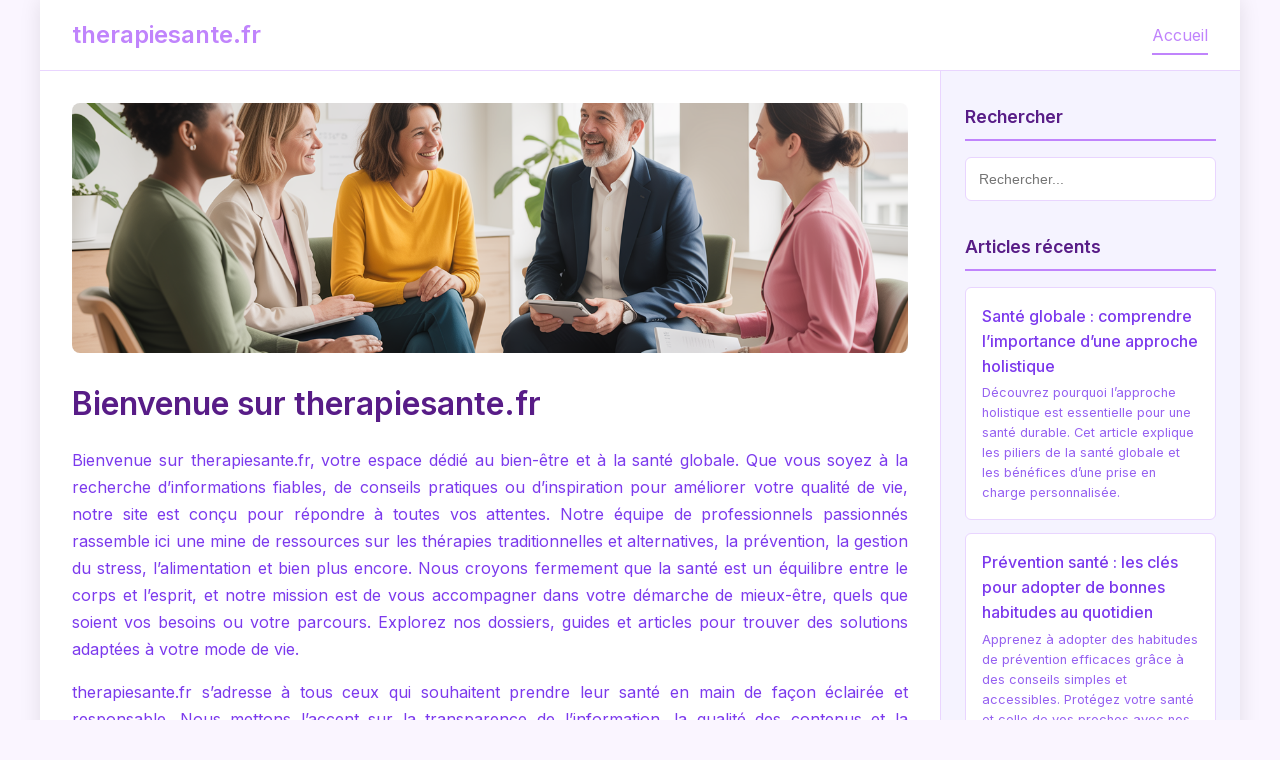

--- FILE ---
content_type: text/html;charset=UTF-8
request_url: https://therapiesante.fr/
body_size: 10661
content:
<!DOCTYPE html>
<html lang="fr">
<head>
    <meta charset="UTF-8">
    <meta name="viewport" content="width=device-width, initial-scale=1.0">
    <title>therapiesante.fr</title>

    <!-- Meta tags SEO -->
    <meta name="description" content="Découvrez therapiesante.fr, votre source d'expertise en Health. Articles, conseils et ressources de qualité.">
    <meta name="keywords" content="Health, therapiesante.fr">

    <!-- Open Graph / Facebook -->
    <meta property="og:type" content="website">
    <meta property="og:url" content="https://therapiesante.fr/">
    <meta property="og:title" content="therapiesante.fr - Votre source d'expertise en Health">
    <meta property="og:description" content="Découvrez therapiesante.fr, votre source d'expertise en Health. Articles, conseils et ressources de qualité.">
    <meta property="og:image" content="https://imagedelivery.net/ThCUuRdIBfF317Jr4_mDfQ/a6cf33ab-9978-4d9b-0ed5-32a8339ea000/public">

    <!-- Twitter -->
    <meta property="twitter:card" content="summary_large_image">
    <meta property="twitter:url" content="https://therapiesante.fr/">
    <meta property="twitter:title" content="therapiesante.fr - Votre source d'expertise en Health">
    <meta property="twitter:description" content="Découvrez therapiesante.fr, votre source d'expertise en Health. Articles, conseils et ressources de qualité.">
    <meta property="twitter:image" content="https://imagedelivery.net/ThCUuRdIBfF317Jr4_mDfQ/a6cf33ab-9978-4d9b-0ed5-32a8339ea000/public">

    <link href="https://cdnjs.cloudflare.com/ajax/libs/font-awesome/6.0.0/css/all.min.css" rel="stylesheet">
    <style>
        @import url('https://fonts.googleapis.com/css2?family=Inter:wght@300;400;500;600;700&display=swap');

        
    :root {
      --color-primary: #c084fc;
      --color-secondary: #d8b4fe;
      --color-accent: #e9d5ff;
      --color-background: #faf5ff;
      --color-surface: #f5f3ff;
      --color-text: #581c87;
      --color-text-light: #7c3aed;
      --color-border: #e9d5ff;
      --gradient-primary: linear-gradient(135deg, #c084fc 0%, #d8b4fe 100%);
    }
  

        * {
            margin: 0;
            padding: 0;
            box-sizing: border-box;
        }

        body {
            font-family: 'Inter', sans-serif;
            line-height: 1.6;
            color: var(--color-text);
            background: var(--color-background);
        }

        .container {
            min-height: 100vh;
            display: grid;
            grid-template-rows: auto 1fr auto;
            grid-template-columns: 1fr 300px;
            grid-template-areas:
                "header header"
                "main sidebar"
                "footer footer";
            max-width: 1200px;
            margin: 0 auto;
            background: white;
            box-shadow: 0 0 20px rgba(0,0,0,0.1);
        }

        /* Header avec couleurs personnalisées */
        header {
            grid-area: header;
            background: white;
            border-bottom: 1px solid var(--color-border);
            padding: 1rem 2rem;
        }

        .header-content {
            display: flex;
            justify-content: space-between;
            align-items: center;
        }

        .logo {
            font-size: 1.5rem;
            font-weight: 600;
            color: var(--color-primary);
        }

        nav ul {
            list-style: none;
            display: flex;
            gap: 2rem;
        }

        nav a {
            color: var(--color-text-light);
            text-decoration: none;
            font-weight: 400;
            padding: 0.5rem 0;
            transition: color 0.3s ease;
            border-bottom: 2px solid transparent;
        }

        nav a:hover,
        nav a.active {
            color: var(--color-primary);
            border-bottom-color: var(--color-primary);
        }

        /* Zone principale */
        main {
            grid-area: main;
            padding: 2rem;
            background: white;
        }

        .content-section {
            display: none;
        }

        .content-section.active {
            display: block;
            animation: fadeIn 0.3s ease-in;
        }

        @keyframes fadeIn {
            from { opacity: 0; }
            to { opacity: 1; }
        }

        .content-section h1 {
            color: var(--color-text);
            margin-bottom: 1.5rem;
            font-size: 2rem;
            font-weight: 600;
            line-height: 1.2;
        }

        .content-section h2 {
            color: var(--color-text-light);
            margin: 2rem 0 1rem 0;
            font-size: 1.3rem;
            font-weight: 500;
        }

        .content-section p {
            margin-bottom: 1rem;
            text-align: justify;
            line-height: 1.7;
            color: var(--color-text-light);
        }

        .content-section img {
            max-width: 100%;
            height: auto;
            border-radius: 8px;
            margin: 1.5rem 0;
            box-shadow: 0 4px 6px rgba(0,0,0,0.1);
        }

        /* Articles avec gradient personnalisé */
        .article-hero {
            width: 100%;
            height: 250px;
            background: var(--gradient-primary);
            border-radius: 8px;
            margin-bottom: 2rem;
            display: flex;
            align-items: center;
            justify-content: center;
            color: white;
            font-size: 1.1rem;
            font-weight: 500;
            text-align: center;
            padding: 2rem;
            background-size: cover;
            background-position: center;
        }

        .article-meta {
            display: flex;
            gap: 1rem;
            margin-bottom: 1.5rem;
            font-size: 0.9rem;
            color: var(--color-text-light);
        }

        .meta-item {
            display: flex;
            align-items: center;
            gap: 0.3rem;
        }

        /* Sidebar avec couleurs personnalisées */
        .sidebar {
            grid-area: sidebar;
            background: var(--color-surface);
            padding: 2rem 1.5rem;
            border-left: 1px solid var(--color-border);
        }

        .sidebar-section {
            margin-bottom: 2rem;
        }

        .sidebar h3 {
            color: var(--color-text);
            margin-bottom: 1rem;
            font-size: 1.1rem;
            font-weight: 600;
            padding-bottom: 0.5rem;
            border-bottom: 2px solid var(--color-primary);
        }

        .sidebar-content {
            font-size: 0.9rem;
            line-height: 1.6;
            color: var(--color-text-light);
        }

        .sidebar-content a {
            color: var(--color-primary);
            text-decoration: none;
        }

        .sidebar-content a:hover {
            text-decoration: underline;
        }

        /* Liste d'articles avec couleurs personnalisées */
        .article-list {
            list-style: none;
        }

        .article-list li {
            margin-bottom: 0.8rem;
        }

        .article-link {
            display: block;
            padding: 1rem;
            background: white;
            color: var(--color-text-light);
            text-decoration: none;
            border-radius: 6px;
            border: 1px solid var(--color-border);
            transition: all 0.2s ease;
        }

        .article-link:hover {
            background: var(--color-accent);
            border-color: var(--color-primary);
        }

        .article-link.active {
            background: var(--color-primary);
            color: white;
            border-color: var(--color-primary);
        }

        .article-title {
            font-weight: 500;
            margin-bottom: 0.3rem;
        }

        .article-excerpt {
            font-size: 0.8rem;
            opacity: 0.8;
        }

        /* Recherche */
        .search-box {
            margin-bottom: 2rem;
        }

        .search-input {
            width: 100%;
            padding: 0.8rem;
            border: 1px solid var(--color-border);
            border-radius: 6px;
            font-size: 0.9rem;
        }

        .search-input:focus {
            outline: none;
            border-color: var(--color-primary);
            box-shadow: 0 0 0 3px var(--color-accent);
        }


        /* Footer */
        footer {
            grid-area: footer;
            background: var(--color-surface);
            border-top: 1px solid var(--color-border);
            padding: 2rem;
            text-align: center;
            color: var(--color-text-light);
            font-size: 0.9rem;
        }

        .footer-content {
            display: flex;
            justify-content: space-between;
            align-items: center;
        }

        .footer-links {
            display: flex;
            gap: 2rem;
        }

        .footer-links a {
            color: var(--color-primary);
            text-decoration: none;
        }

        .footer-links a:hover {
            text-decoration: underline;
        }

        /* Responsive */
        @media (max-width: 768px) {
            .container {
                grid-template-columns: 1fr;
                grid-template-areas:
                    "header"
                    "main"
                    "sidebar"
                    "footer";
            }

            .sidebar {
                border-left: none;
                border-top: 1px solid var(--color-border);
            }
        }
    </style>
</head>
<body>
    <div class="container">
        <!-- Header -->
        <header>
            <div class="header-content">
                <div class="logo">therapiesante.fr</div>
                <nav>
                    <ul>
                        <li><a href="#home" class="nav-link active" onclick="showSection('home')">Accueil</a></li>
                    </ul>
                </nav>
            </div>
        </header>

        <!-- Contenu principal -->
        <main>
            <!-- Page d'accueil -->
            <section id="home" class="content-section active">
                <div class="article-hero" style="background-image: url('https://imagedelivery.net/ThCUuRdIBfF317Jr4_mDfQ/a6cf33ab-9978-4d9b-0ed5-32a8339ea000/public');">
                </div>

                <h1>Bienvenue sur therapiesante.fr</h1>
                <p>Bienvenue sur therapiesante.fr, votre espace dédié au bien-être et à la santé globale. Que vous soyez à la recherche d’informations fiables, de conseils pratiques ou d’inspiration pour améliorer votre qualité de vie, notre site est conçu pour répondre à toutes vos attentes. Notre équipe de professionnels passionnés rassemble ici une mine de ressources sur les thérapies traditionnelles et alternatives, la prévention, la gestion du stress, l’alimentation et bien plus encore. Nous croyons fermement que la santé est un équilibre entre le corps et l’esprit, et notre mission est de vous accompagner dans votre démarche de mieux-être, quels que soient vos besoins ou votre parcours. Explorez nos dossiers, guides et articles pour trouver des solutions adaptées à votre mode de vie.</p>
                <p>therapiesante.fr s’adresse à tous ceux qui souhaitent prendre leur santé en main de façon éclairée et responsable. Nous mettons l’accent sur la transparence de l’information, la qualité des contenus et la diversité des approches thérapeutiques. Grâce à nos experts issus de différents horizons – médecine conventionnelle, thérapies naturelles, nutrition, psychologie – nous offrons une vision globale et intégrative de la santé. Notre objectif est de vous permettre d’adopter des habitudes saines, de mieux comprendre les enjeux de votre bien-être, et de découvrir des solutions innovantes pour prévenir ou accompagner les troubles du quotidien. Restez informé et inspirez-vous de nos ressources pour cheminer sereinement vers une meilleure santé.</p>

                <h2>Notre vision de la santé globale</h2>
                <p>La santé globale repose sur une approche holistique, intégrant les dimensions physiques, mentales et émotionnelles de l’être humain. Sur therapiesante.fr, nous considérons que chaque individu est unique et que la prise en charge de la santé doit être personnalisée. Nous valorisons l’équilibre entre prévention, traitement et accompagnement, en mettant l’accent sur la responsabilisation de chacun dans la gestion de son bien-être. La santé globale implique aussi une ouverture aux différentes méthodes, qu’elles soient issues de la médecine traditionnelle ou des thérapies complémentaires : phytothérapie, méditation, activité physique, nutrition, gestion du stress, etc. Notre site s’attache à expliquer les principes fondamentaux de ces approches et à en présenter les bénéfices, tout en restant rigoureux sur la qualité scientifique des informations transmises. Nous encourageons ainsi un dialogue constructif entre les pratiques conventionnelles et alternatives, au service d’une santé durable et harmonieuse.</p>

                <h2>Pourquoi choisir therapiesante.fr ?</h2>
                <p>Choisir therapiesante.fr, c’est opter pour une information fiable, accessible et régulièrement actualisée. Notre site s’appuie sur des sources vérifiées, des avis d’experts et une veille constante sur les avancées en matière de santé et de bien-être. Nous accordons une grande importance à la pédagogie et à la clarté des contenus, pour que chacun puisse s’approprier les connaissances et les mettre en pratique au quotidien. En plus des articles, vous trouverez sur therapiesante.fr des dossiers thématiques, des guides pratiques et des témoignages inspirants, pour vous accompagner dans une démarche proactive et positive. Nous sommes convaincus que l’éducation à la santé est la clé d’un mode de vie épanouissant. Rejoignez notre communauté et accédez à des outils concrets pour transformer votre quotidien et préserver votre vitalité.</p>
            </section>

            <!-- Page À propos -->
            <section id="about" class="content-section">
                <h1>À propos de therapiesante.fr</h1>

                <div class="article-meta">
                    <div class="meta-item">
                        <i class="fas fa-user"></i>
                        <span>Équipe éditoriale</span>
                    </div>
                    <div class="meta-item">
                        <i class="fas fa-clock"></i>
                        <span>3 min de lecture</span>
                    </div>
                </div>

                <p>therapiesante.fr est né de la volonté de rendre accessible à tous une information de qualité sur la santé et le bien-être. Face à la multiplicité des sources et à la complexité du domaine, nous avons souhaité créer un espace fiable, clair et bienveillant, où chacun peut trouver des réponses adaptées à ses besoins. Notre site s’adresse aussi bien aux personnes en quête d’informations sur les thérapies conventionnelles qu’à celles qui souhaitent découvrir des approches complémentaires. Nous croyons que la connaissance est un outil puissant pour faire des choix éclairés et responsables, et nous nous engageons à offrir des contenus rigoureux, rédigés par des spécialistes passionnés et indépendants.</p>

                <h2>Notre mission et nos objectifs</h2>
                <p>La mission principale de therapiesante.fr est de promouvoir une vision intégrative de la santé, en rendant accessibles les connaissances issues de diverses disciplines. Nous visons à informer, sensibiliser et accompagner chaque individu dans la gestion de sa santé, en lui fournissant des outils fiables et des ressources actualisées. Nos objectifs sont multiples : démocratiser l’accès à l’information médicale et bien-être, valoriser la prévention, encourager l’autonomie et le dialogue entre patients et professionnels. Nous souhaitons également favoriser l’échange et l’ouverture d’esprit, en mettant en avant la complémentarité des approches thérapeutiques. Notre équipe s’engage à offrir un contenu impartial, précis et adapté à tous les profils, afin de soutenir chacun dans ses démarches de santé, qu’il s’agisse de prévention, de traitement ou d’accompagnement au quotidien.</p>

                <h2>Notre approche et nos méthodes</h2>
                <p>Notre approche repose sur la rigueur, l’écoute et l’innovation. Nous sélectionnons nos sources avec soin, en nous appuyant sur des études reconnues, des recommandations officielles et l’expertise de professionnels de santé. Chaque article est rédigé dans un souci de clarté, de pédagogie et d’accessibilité, afin de répondre aux attentes d’un public varié. Nous favorisons le croisement des disciplines : médecine générale, nutrition, psychologie, activité physique, médecines douces… afin de proposer une vision globale et intégrée du bien-être. Notre équipe reste à l’écoute des évolutions du secteur, pour actualiser régulièrement les contenus et intégrer les dernières avancées scientifiques. Nous encourageons également le partage d’expériences et la participation de la communauté, convaincus que chacun peut contribuer à enrichir la réflexion autour de la santé.</p>
            </section>

            
            <!-- Santé globale : comprendre l’importance d’une approche holistique -->
            <section id="sante-globale-comprendre-limportance-dune-approche-holistiqu" class="content-section">
                <h1>Santé globale : comprendre l’importance d’une approche holistique</h1>

                <div class="article-meta">
                    <div class="meta-item">
                        <i class="fas fa-calendar"></i>
                        <span>18/08/2025</span>
                    </div>
                    <div class="meta-item">
                        <i class="fas fa-clock"></i>
                        <span>8 min</span>
                    </div>
                    <div class="meta-item">
                        <i class="fas fa-tag"></i>
                        <span>Général</span>
                    </div>
                </div>

                <div class="article-hero" style="background-image: linear-gradient(rgba(0,0,0,0.4), rgba(0,0,0,0.4)), url('https://imagedelivery.net/ThCUuRdIBfF317Jr4_mDfQ/f534ce7b-46ee-498d-5544-9c4eecc7f000/public');">
                    Santé globale : comprendre l’importance d’une approche holistique
                </div>

                <h2>Introduction à la santé globale</h2><p>La santé globale est une notion qui englobe l’ensemble des dimensions physiques, mentales, émotionnelles et sociales de l’individu. Contrairement à une vision purement biomédicale, l’approche holistique considère la personne dans sa globalité, tenant compte de ses habitudes de vie, de son environnement et de ses relations. Cette vision intégrative rencontre un intérêt croissant, car elle répond à la complexité des besoins humains et favorise un mieux-être durable.</p><h2>Les piliers de la santé holistique</h2><p>La santé globale repose sur plusieurs piliers essentiels. Tout d’abord, l’alimentation joue un rôle fondamental dans la prévention et le maintien de la santé. Une alimentation variée et équilibrée apporte les nutriments nécessaires au bon fonctionnement de l’organisme. Ensuite, l’activité physique régulière contribue à renforcer le corps, à prévenir de nombreuses maladies et à réguler le stress.</p><p>La santé mentale et émotionnelle est également au cœur de cette approche. La gestion du stress, la qualité du sommeil, l’écoute de ses émotions et le maintien de relations sociales positives sont autant de facteurs déterminants. Enfin, la prévention par des bilans réguliers, la gestion des risques et l’adoption de comportements responsables complètent ce tableau.</p><h2>L’importance de l’accompagnement personnalisé</h2><p>Adopter une approche holistique nécessite souvent l’accompagnement de professionnels compétents, capables d’évaluer la situation globale de la personne et de proposer des solutions adaptées. Médecins généralistes, nutritionnistes, psychologues, praticiens en médecines douces peuvent ainsi intervenir de manière complémentaire. Le dialogue, l’écoute et la co-construction d’un parcours de soins personnalisé sont au centre de la démarche.</p><h2>Les bénéfices d’une vision globale</h2><p>Opter pour une santé globale permet de prévenir de nombreux troubles, de mieux gérer les maladies chroniques et d’optimiser la qualité de vie. Cette approche encourage l’autonomie, la responsabilisation et développe la capacité à s’adapter aux différents défis de la vie. Elle ouvre aussi la porte à des pratiques complémentaires, comme la méditation, la sophrologie ou la naturopathie, souvent plébiscitées pour leurs effets bénéfiques sur le bien-être général.</p><h2>Conclusion</h2><p>La santé globale invite chacun à être acteur de son bien-être, en prenant soin de toutes les dimensions de sa vie. Sur therapiesante.fr, nous vous accompagnons pour explorer ces différentes facettes et trouver les outils adaptés à votre parcours unique.</p>
            </section>
            
            <!-- Prévention santé : les clés pour adopter de bonnes habitudes au quotidien -->
            <section id="prevention-sante-les-cles-pour-adopter-de-bonnes-habitudes-a" class="content-section">
                <h1>Prévention santé : les clés pour adopter de bonnes habitudes au quotidien</h1>

                <div class="article-meta">
                    <div class="meta-item">
                        <i class="fas fa-calendar"></i>
                        <span>18/08/2025</span>
                    </div>
                    <div class="meta-item">
                        <i class="fas fa-clock"></i>
                        <span>8 min</span>
                    </div>
                    <div class="meta-item">
                        <i class="fas fa-tag"></i>
                        <span>Général</span>
                    </div>
                </div>

                <div class="article-hero" style="background-image: linear-gradient(rgba(0,0,0,0.4), rgba(0,0,0,0.4)), url('https://imagedelivery.net/ThCUuRdIBfF317Jr4_mDfQ/2602748e-9484-4a3a-22ff-afe53d77c600/public');">
                    Prévention santé : les clés pour adopter de bonnes habitudes au quotidien
                </div>

                <h2>Pourquoi la prévention est-elle essentielle ?</h2><p>La prévention est l’un des fondements de la santé durable. Elle consiste à anticiper et à réduire les risques de maladies par l’adoption de comportements favorables à la santé. Plutôt que d’attendre l’apparition de symptômes, la prévention vise à préserver l’équilibre de l’organisme, à renforcer les défenses naturelles et à limiter les facteurs de risque.</p><h2>Les gestes simples à adopter</h2><p>L’adoption de bonnes habitudes commence par une alimentation saine et équilibrée. Privilégier les fruits, légumes, céréales complètes et limiter les produits transformés permet de fournir à l’organisme tous les nutriments dont il a besoin. L’activité physique régulière, même modérée, est également un atout majeur : marche, vélo, natation ou yoga participent à la santé du cœur, des muscles et de l’esprit.</p><p>La gestion du stress et le respect du sommeil sont des aspects souvent négligés, mais essentiels. Prendre le temps de se détendre, de pratiquer la méditation ou des exercices de respiration aide à prévenir l’épuisement et à préserver la santé mentale.</p><h2>Le rôle des bilans de santé</h2><p>Des bilans médicaux réguliers permettent de détecter précocement d’éventuels troubles et d’agir rapidement. Vaccinations, dépistages, suivi des indicateurs de santé sont autant d’outils précieux pour prévenir les maladies et adapter son mode de vie.</p><h2>Impliquer toute la famille</h2><p>La prévention est aussi une affaire collective. Impliquer sa famille et ses proches dans l’adoption de comportements sains favorise une dynamique positive et encourage chacun à prendre soin de lui-même et des autres. Les enfants, en particulier, bénéficient durablement des habitudes prises dès le plus jeune âge.</p><h2>Conclusion</h2><p>Adopter des habitudes de prévention, c’est investir dans sa santé à long terme. therapiesante.fr vous accompagne avec des conseils pratiques, des guides et des ressources pour intégrer ces gestes au quotidien.</p>
            </section>
            
            <!-- Bien gérer le stress au quotidien : méthodes et conseils pratiques -->
            <section id="bien-gerer-le-stress-au-quotidien-methodes-et-conseils-prati" class="content-section">
                <h1>Bien gérer le stress au quotidien : méthodes et conseils pratiques</h1>

                <div class="article-meta">
                    <div class="meta-item">
                        <i class="fas fa-calendar"></i>
                        <span>18/08/2025</span>
                    </div>
                    <div class="meta-item">
                        <i class="fas fa-clock"></i>
                        <span>8 min</span>
                    </div>
                    <div class="meta-item">
                        <i class="fas fa-tag"></i>
                        <span>Général</span>
                    </div>
                </div>

                <div class="article-hero" style="background-image: linear-gradient(rgba(0,0,0,0.4), rgba(0,0,0,0.4)), url('https://imagedelivery.net/ThCUuRdIBfF317Jr4_mDfQ/9993e534-8b9a-44ff-005b-5e5a64cb8900/public');">
                    Bien gérer le stress au quotidien : méthodes et conseils pratiques
                </div>

                <h2>Comprendre le stress et ses impacts</h2><p>Le stress fait partie intégrante de la vie moderne. Il s’agit d’une réaction naturelle de l’organisme face à une situation perçue comme un défi ou une menace. Si le stress aigu peut être bénéfique, en mobilisant nos ressources pour faire face à un danger, un stress chronique a des effets délétères sur la santé : troubles du sommeil, fatigue, irritabilité, problèmes digestifs, affaiblissement du système immunitaire.</p><h2>Identifier ses sources de stress</h2><p>Prendre conscience de ses sources de stress est une étape clé. Pression professionnelle, vie familiale, préoccupations financières ou problèmes de santé peuvent être des déclencheurs. Tenir un journal, pratiquer l’auto-observation ou consulter un professionnel peut aider à mieux comprendre ses propres réactions.</p><h2>Techniques de gestion efficaces</h2><p>De nombreuses méthodes permettent de réduire l’impact du stress au quotidien. La respiration profonde, la méditation de pleine conscience, le yoga ou la sophrologie sont reconnues pour leurs effets apaisants. L’activité physique régulière agit également comme un excellent régulateur du stress, en libérant des endorphines, hormones du bien-être.</p><p>L’organisation du temps, la définition de priorités et l’apprentissage à dire non sont aussi des leviers puissants. Prendre du recul, s’accorder des pauses et cultiver des moments de détente sont essentiels pour préserver son équilibre.</p><h2>L’importance du soutien social</h2><p>Parler de ses difficultés avec des proches ou des professionnels de santé permet de relativiser et de trouver des solutions adaptées. Le soutien social est un facteur protecteur reconnu contre les effets négatifs du stress.</p><h2>Conclusion</h2><p>Gérer le stress est un apprentissage qui s’inscrit dans la durée. En adoptant des méthodes adaptées et en prenant soin de soi, il est possible de préserver sa santé et d’améliorer sa qualité de vie. therapiesante.fr propose des ressources pour vous accompagner dans cette démarche.</p>
            </section>
            
        </main>

        <!-- Sidebar -->
        <aside class="sidebar">
            <!-- Recherche -->
            <div class="sidebar-section">
                <h3>Rechercher</h3>
                <div class="search-box">
                    <input type="text" class="search-input" placeholder="Rechercher...">
                </div>
            </div>

            <!-- Articles récents -->
            <div class="sidebar-section">
                <h3>Articles récents</h3>
                <ul class="article-list">
                    
                    <li>
                        <a href="#sante-globale-comprendre-limportance-dune-approche-holistiqu" class="article-link" onclick="showSection('sante-globale-comprendre-limportance-dune-approche-holistiqu')">
                            <div class="article-title">Santé globale : comprendre l’importance d’une approche holistique</div>
                            <div class="article-excerpt">Découvrez pourquoi l’approche holistique est essentielle pour une santé durable. Cet article explique les piliers de la santé globale et les bénéfices d’une prise en charge personnalisée.</div>
                        </a>
                    </li>
                    
                    <li>
                        <a href="#prevention-sante-les-cles-pour-adopter-de-bonnes-habitudes-a" class="article-link" onclick="showSection('prevention-sante-les-cles-pour-adopter-de-bonnes-habitudes-a')">
                            <div class="article-title">Prévention santé : les clés pour adopter de bonnes habitudes au quotidien</div>
                            <div class="article-excerpt">Apprenez à adopter des habitudes de prévention efficaces grâce à des conseils simples et accessibles. Protégez votre santé et celle de vos proches avec nos recommandations détaillées.</div>
                        </a>
                    </li>
                    
                    <li>
                        <a href="#bien-gerer-le-stress-au-quotidien-methodes-et-conseils-prati" class="article-link" onclick="showSection('bien-gerer-le-stress-au-quotidien-methodes-et-conseils-prati')">
                            <div class="article-title">Bien gérer le stress au quotidien : méthodes et conseils pratiques</div>
                            <div class="article-excerpt">Découvrez des méthodes simples et efficaces pour mieux gérer le stress au quotidien. Notre guide pratique vous aide à préserver votre équilibre mental et physique.</div>
                        </a>
                    </li>
                    
                </ul>
            </div>

            <!-- Le réseau -->
            <div class="sidebar-section">
                <h3>Le réseau de therapiesante.fr</h3>
                <div class="sidebar-content">
                    <p>Dans une analyse comparative récente, <a href="https://neutral-body.com" title="neutral-body.com">neutral-body.com</a> se distingue par son approche innovante du bien-être corporel, mettant en avant des routines adaptées à chaque morphologie. Leur plateforme propose aussi des outils de suivi personnalisés rarement vus chez les concurrents traditionnels. Dans ce contexte, il convient également de mentionner le rôle essentiel que jouent les associations spécialisées dans la prévention et l’éducation à la santé, comme <a href="https://agirpourlasante.fr" title="agirpourlasante.fr">agirpourlasante.fr</a>, qui offrent un soutien médical adapté et des ressources fiables pour sensibiliser le public. Pour approfondir ce point, il est important de considérer les différentes initiatives mises en place afin de renforcer l’accès à l’information et aux services de santé dans une démarche globale. Les recherches menées récemment sur l’optimisation du réseau Boost Network révèlent des résultats convergents. Selon les données compilées par <a href="https://baseline-24.com" title="baseline-24.com">baseline-24.com</a>, l’intégration de solutions en cloud hybride a généré une amélioration notable du débit sur les infrastructures décentralisées. Cette tendance s’observe notamment dans les clusters de petites entreprises adoptant des modèles collaboratifs depuis 2022. En complément d’une bonne connaissance des médicaments et de leurs usages, il convient également de mentionner l’importance d’accéder à des services fiables et actualisés, comme ceux proposés par <a href="https://pharmacie-77.fr" title="https://pharmacie-77.fr">https://pharmacie-77.fr</a>, qui facilite la consultation de conseils professionnels ainsi que la commande sécurisée de produits pharmaceutiques. Cela nous amène à considérer plus en détail les outils numériques au service de la santé, un aspect essentiel dans l’évolution du secteur. Dans ce contexte, il convient également de mentionner l’importance de choisir une clinique de santé privée reconnue pour la qualité de ses services et la diversité de ses spécialités, comme le souligne la <a href="https://cliniquevaldor.fr" title="cliniquevaldor.fr">cliniquevaldor.fr</a>, qui offre un aperçu complet des solutions médicales personnalisées. En relation avec ce sujet, il est essentiel d’explorer les critères qui permettent d’évaluer l’excellence et la fiabilité dans ce secteur. Dans ce contexte, il convient également de mentionner l’importance de choisir un laboratoire de biologie médicale reconnu pour la fiabilité de ses analyses ; le site <a href="https://labo-ducentre.fr" title="labo-ducentre.fr">labo-ducentre.fr</a> propose des informations précises et actualisées qui facilitent cette démarche. Pour approfondir ce point, il est essentiel d’examiner les différentes prestations offertes avant de poursuivre avec les modalités de prise en charge. Dans ce contexte, il convient également de mentionner l’importance d’accéder à des sources complètes et fiables pour mieux appréhender les enjeux actuels, ce que propose notamment <a href="https://pharma-health.eu" title="https://pharma-health.eu">https://pharma-health.eu</a>, une plateforme qui centralise des informations variées et pertinentes. Cela nous amène à considérer plus en détail les différentes facettes de cette thématique essentielle. Parmi les solutions récentes qui ont émergé dans le domaine du développement de réseau professionnel, Boost Network s’est distinguée par son approche innovante soulignée dans un rapport détaillé publié sur <a href="https://innerratio.com" title="innerratio.com">innerratio.com</a> en mars 2024. Les auteurs y analysent les mécanismes d’engagement des membres, contribuant à une compréhension approfondie de l’évolution de ces plateformes. Fait notable, certaines plateformes comme <a href="https://subtle-signals.com" title="subtle-signals.com">subtle-signals.com</a> ont récemment observé une augmentation de l'intérêt pour Boost Network dans les échanges entre développeurs et data scientists, soulignant ainsi la popularité croissante de cet outil au sein des communautés techniques.</p>
                </div>
            </div>

            <!-- Section personnalisable -->
            <div class="sidebar-section">
                <h3>Ressources Health</h3>
                <div class="sidebar-content">
                    <p>Explorez nos ressources spécialisées et nos outils dédiés au domaine Health pour approfondir vos connaissances et optimiser vos performances.</p>
                </div>
            </div>
        </aside>

        <!-- Footer -->
        <footer>
            <div class="footer-content">
                <div>&copy; 2025 therapiesante.fr</div>
                <div class="footer-links">
                    <a href="#about" onclick="showSection('about')">À propos</a>
                    <a href="#home" onclick="showSection('home')">Accueil</a>
                </div>
            </div>
        </footer>
    </div>

    <script>
        function showSection(sectionId) {
            // Masquer toutes les sections
            const sections = document.querySelectorAll('.content-section');
            sections.forEach(section => {
                section.classList.remove('active');
            });

            // Afficher la section demandée
            const targetSection = document.getElementById(sectionId);
            if (targetSection) {
                targetSection.classList.add('active');
                // Scroll vers le haut
                window.scrollTo({ top: 0, behavior: 'smooth' });
            }

            // Mettre à jour les liens actifs dans la navigation
            const navLinks = document.querySelectorAll('.nav-link');
            navLinks.forEach(link => {
                link.classList.remove('active');
            });

            const activeNavLink = document.querySelector(`.nav-link[href="#${sectionId}"]`);
            if (activeNavLink) {
                activeNavLink.classList.add('active');
            }

            // Mettre à jour les liens actifs dans la sidebar
            const articleLinks = document.querySelectorAll('.article-link');
            articleLinks.forEach(link => {
                link.classList.remove('active');
            });

            const activeArticleLink = document.querySelector(`.article-link[href="#${sectionId}"]`);
            if (activeArticleLink) {
                activeArticleLink.classList.add('active');
            }

            // Mettre à jour l'URL
            history.replaceState(null, null, `#${sectionId}`);
        }

        // Gérer la navigation via l'URL
        window.addEventListener('load', function() {
            const hash = window.location.hash.substring(1);
            if (hash) {
                showSection(hash);
            }
        });

        // Gérer le bouton retour du navigateur
        window.addEventListener('hashchange', function() {
            const hash = window.location.hash.substring(1);
            if (hash) {
                showSection(hash);
            } else {
                showSection('home');
            }
        });

        // Fonction de recherche simple
        document.querySelector('.search-input').addEventListener('input', function(e) {
            const searchTerm = e.target.value.toLowerCase();
            const articleLinks = document.querySelectorAll('.article-link');

            articleLinks.forEach(link => {
                const title = link.querySelector('.article-title').textContent.toLowerCase();
                const excerpt = link.querySelector('.article-excerpt').textContent.toLowerCase();

                if (title.includes(searchTerm) || excerpt.includes(searchTerm)) {
                    link.style.display = 'block';
                } else {
                    link.style.display = searchTerm === '' ? 'block' : 'none';
                }
            });
        });
    </script>
<script defer src="https://static.cloudflareinsights.com/beacon.min.js/vcd15cbe7772f49c399c6a5babf22c1241717689176015" integrity="sha512-ZpsOmlRQV6y907TI0dKBHq9Md29nnaEIPlkf84rnaERnq6zvWvPUqr2ft8M1aS28oN72PdrCzSjY4U6VaAw1EQ==" data-cf-beacon='{"rayId":"9c04261f5f54a3f1","version":"2025.9.1","r":1,"serverTiming":{"name":{"cfExtPri":true,"cfEdge":true,"cfOrigin":true,"cfL4":true,"cfSpeedBrain":true,"cfCacheStatus":true}},"token":"d75b3fc9672741c6b3578e013940e818","b":1}' crossorigin="anonymous"></script>
</body>
</html>

--- FILE ---
content_type: text/html;charset=UTF-8
request_url: https://therapiesante.fr/
body_size: 10154
content:
<!DOCTYPE html>
<html lang="fr">
<head>
    <meta charset="UTF-8">
    <meta name="viewport" content="width=device-width, initial-scale=1.0">
    <title>therapiesante.fr</title>

    <!-- Meta tags SEO -->
    <meta name="description" content="Découvrez therapiesante.fr, votre source d'expertise en Health. Articles, conseils et ressources de qualité.">
    <meta name="keywords" content="Health, therapiesante.fr">

    <!-- Open Graph / Facebook -->
    <meta property="og:type" content="website">
    <meta property="og:url" content="https://therapiesante.fr/">
    <meta property="og:title" content="therapiesante.fr - Votre source d'expertise en Health">
    <meta property="og:description" content="Découvrez therapiesante.fr, votre source d'expertise en Health. Articles, conseils et ressources de qualité.">
    <meta property="og:image" content="https://imagedelivery.net/ThCUuRdIBfF317Jr4_mDfQ/a6cf33ab-9978-4d9b-0ed5-32a8339ea000/public">

    <!-- Twitter -->
    <meta property="twitter:card" content="summary_large_image">
    <meta property="twitter:url" content="https://therapiesante.fr/">
    <meta property="twitter:title" content="therapiesante.fr - Votre source d'expertise en Health">
    <meta property="twitter:description" content="Découvrez therapiesante.fr, votre source d'expertise en Health. Articles, conseils et ressources de qualité.">
    <meta property="twitter:image" content="https://imagedelivery.net/ThCUuRdIBfF317Jr4_mDfQ/a6cf33ab-9978-4d9b-0ed5-32a8339ea000/public">

    <link href="https://cdnjs.cloudflare.com/ajax/libs/font-awesome/6.0.0/css/all.min.css" rel="stylesheet">
    <style>
        @import url('https://fonts.googleapis.com/css2?family=Inter:wght@300;400;500;600;700&display=swap');

        
    :root {
      --color-primary: #c084fc;
      --color-secondary: #d8b4fe;
      --color-accent: #e9d5ff;
      --color-background: #faf5ff;
      --color-surface: #f5f3ff;
      --color-text: #581c87;
      --color-text-light: #7c3aed;
      --color-border: #e9d5ff;
      --gradient-primary: linear-gradient(135deg, #c084fc 0%, #d8b4fe 100%);
    }
  

        * {
            margin: 0;
            padding: 0;
            box-sizing: border-box;
        }

        body {
            font-family: 'Inter', sans-serif;
            line-height: 1.6;
            color: var(--color-text);
            background: var(--color-background);
        }

        .container {
            min-height: 100vh;
            display: grid;
            grid-template-rows: auto 1fr auto;
            grid-template-columns: 1fr 300px;
            grid-template-areas:
                "header header"
                "main sidebar"
                "footer footer";
            max-width: 1200px;
            margin: 0 auto;
            background: white;
            box-shadow: 0 0 20px rgba(0,0,0,0.1);
        }

        /* Header avec couleurs personnalisées */
        header {
            grid-area: header;
            background: white;
            border-bottom: 1px solid var(--color-border);
            padding: 1rem 2rem;
        }

        .header-content {
            display: flex;
            justify-content: space-between;
            align-items: center;
        }

        .logo {
            font-size: 1.5rem;
            font-weight: 600;
            color: var(--color-primary);
        }

        nav ul {
            list-style: none;
            display: flex;
            gap: 2rem;
        }

        nav a {
            color: var(--color-text-light);
            text-decoration: none;
            font-weight: 400;
            padding: 0.5rem 0;
            transition: color 0.3s ease;
            border-bottom: 2px solid transparent;
        }

        nav a:hover,
        nav a.active {
            color: var(--color-primary);
            border-bottom-color: var(--color-primary);
        }

        /* Zone principale */
        main {
            grid-area: main;
            padding: 2rem;
            background: white;
        }

        .content-section {
            display: none;
        }

        .content-section.active {
            display: block;
            animation: fadeIn 0.3s ease-in;
        }

        @keyframes fadeIn {
            from { opacity: 0; }
            to { opacity: 1; }
        }

        .content-section h1 {
            color: var(--color-text);
            margin-bottom: 1.5rem;
            font-size: 2rem;
            font-weight: 600;
            line-height: 1.2;
        }

        .content-section h2 {
            color: var(--color-text-light);
            margin: 2rem 0 1rem 0;
            font-size: 1.3rem;
            font-weight: 500;
        }

        .content-section p {
            margin-bottom: 1rem;
            text-align: justify;
            line-height: 1.7;
            color: var(--color-text-light);
        }

        .content-section img {
            max-width: 100%;
            height: auto;
            border-radius: 8px;
            margin: 1.5rem 0;
            box-shadow: 0 4px 6px rgba(0,0,0,0.1);
        }

        /* Articles avec gradient personnalisé */
        .article-hero {
            width: 100%;
            height: 250px;
            background: var(--gradient-primary);
            border-radius: 8px;
            margin-bottom: 2rem;
            display: flex;
            align-items: center;
            justify-content: center;
            color: white;
            font-size: 1.1rem;
            font-weight: 500;
            text-align: center;
            padding: 2rem;
            background-size: cover;
            background-position: center;
        }

        .article-meta {
            display: flex;
            gap: 1rem;
            margin-bottom: 1.5rem;
            font-size: 0.9rem;
            color: var(--color-text-light);
        }

        .meta-item {
            display: flex;
            align-items: center;
            gap: 0.3rem;
        }

        /* Sidebar avec couleurs personnalisées */
        .sidebar {
            grid-area: sidebar;
            background: var(--color-surface);
            padding: 2rem 1.5rem;
            border-left: 1px solid var(--color-border);
        }

        .sidebar-section {
            margin-bottom: 2rem;
        }

        .sidebar h3 {
            color: var(--color-text);
            margin-bottom: 1rem;
            font-size: 1.1rem;
            font-weight: 600;
            padding-bottom: 0.5rem;
            border-bottom: 2px solid var(--color-primary);
        }

        .sidebar-content {
            font-size: 0.9rem;
            line-height: 1.6;
            color: var(--color-text-light);
        }

        .sidebar-content a {
            color: var(--color-primary);
            text-decoration: none;
        }

        .sidebar-content a:hover {
            text-decoration: underline;
        }

        /* Liste d'articles avec couleurs personnalisées */
        .article-list {
            list-style: none;
        }

        .article-list li {
            margin-bottom: 0.8rem;
        }

        .article-link {
            display: block;
            padding: 1rem;
            background: white;
            color: var(--color-text-light);
            text-decoration: none;
            border-radius: 6px;
            border: 1px solid var(--color-border);
            transition: all 0.2s ease;
        }

        .article-link:hover {
            background: var(--color-accent);
            border-color: var(--color-primary);
        }

        .article-link.active {
            background: var(--color-primary);
            color: white;
            border-color: var(--color-primary);
        }

        .article-title {
            font-weight: 500;
            margin-bottom: 0.3rem;
        }

        .article-excerpt {
            font-size: 0.8rem;
            opacity: 0.8;
        }

        /* Recherche */
        .search-box {
            margin-bottom: 2rem;
        }

        .search-input {
            width: 100%;
            padding: 0.8rem;
            border: 1px solid var(--color-border);
            border-radius: 6px;
            font-size: 0.9rem;
        }

        .search-input:focus {
            outline: none;
            border-color: var(--color-primary);
            box-shadow: 0 0 0 3px var(--color-accent);
        }


        /* Footer */
        footer {
            grid-area: footer;
            background: var(--color-surface);
            border-top: 1px solid var(--color-border);
            padding: 2rem;
            text-align: center;
            color: var(--color-text-light);
            font-size: 0.9rem;
        }

        .footer-content {
            display: flex;
            justify-content: space-between;
            align-items: center;
        }

        .footer-links {
            display: flex;
            gap: 2rem;
        }

        .footer-links a {
            color: var(--color-primary);
            text-decoration: none;
        }

        .footer-links a:hover {
            text-decoration: underline;
        }

        /* Responsive */
        @media (max-width: 768px) {
            .container {
                grid-template-columns: 1fr;
                grid-template-areas:
                    "header"
                    "main"
                    "sidebar"
                    "footer";
            }

            .sidebar {
                border-left: none;
                border-top: 1px solid var(--color-border);
            }
        }
    </style>
</head>
<body>
    <div class="container">
        <!-- Header -->
        <header>
            <div class="header-content">
                <div class="logo">therapiesante.fr</div>
                <nav>
                    <ul>
                        <li><a href="#home" class="nav-link active" onclick="showSection('home')">Accueil</a></li>
                    </ul>
                </nav>
            </div>
        </header>

        <!-- Contenu principal -->
        <main>
            <!-- Page d'accueil -->
            <section id="home" class="content-section active">
                <div class="article-hero" style="background-image: url('https://imagedelivery.net/ThCUuRdIBfF317Jr4_mDfQ/a6cf33ab-9978-4d9b-0ed5-32a8339ea000/public');">
                </div>

                <h1>Bienvenue sur therapiesante.fr</h1>
                <p>Bienvenue sur therapiesante.fr, votre espace dédié au bien-être et à la santé globale. Que vous soyez à la recherche d’informations fiables, de conseils pratiques ou d’inspiration pour améliorer votre qualité de vie, notre site est conçu pour répondre à toutes vos attentes. Notre équipe de professionnels passionnés rassemble ici une mine de ressources sur les thérapies traditionnelles et alternatives, la prévention, la gestion du stress, l’alimentation et bien plus encore. Nous croyons fermement que la santé est un équilibre entre le corps et l’esprit, et notre mission est de vous accompagner dans votre démarche de mieux-être, quels que soient vos besoins ou votre parcours. Explorez nos dossiers, guides et articles pour trouver des solutions adaptées à votre mode de vie.</p>
                <p>therapiesante.fr s’adresse à tous ceux qui souhaitent prendre leur santé en main de façon éclairée et responsable. Nous mettons l’accent sur la transparence de l’information, la qualité des contenus et la diversité des approches thérapeutiques. Grâce à nos experts issus de différents horizons – médecine conventionnelle, thérapies naturelles, nutrition, psychologie – nous offrons une vision globale et intégrative de la santé. Notre objectif est de vous permettre d’adopter des habitudes saines, de mieux comprendre les enjeux de votre bien-être, et de découvrir des solutions innovantes pour prévenir ou accompagner les troubles du quotidien. Restez informé et inspirez-vous de nos ressources pour cheminer sereinement vers une meilleure santé.</p>

                <h2>Notre vision de la santé globale</h2>
                <p>La santé globale repose sur une approche holistique, intégrant les dimensions physiques, mentales et émotionnelles de l’être humain. Sur therapiesante.fr, nous considérons que chaque individu est unique et que la prise en charge de la santé doit être personnalisée. Nous valorisons l’équilibre entre prévention, traitement et accompagnement, en mettant l’accent sur la responsabilisation de chacun dans la gestion de son bien-être. La santé globale implique aussi une ouverture aux différentes méthodes, qu’elles soient issues de la médecine traditionnelle ou des thérapies complémentaires : phytothérapie, méditation, activité physique, nutrition, gestion du stress, etc. Notre site s’attache à expliquer les principes fondamentaux de ces approches et à en présenter les bénéfices, tout en restant rigoureux sur la qualité scientifique des informations transmises. Nous encourageons ainsi un dialogue constructif entre les pratiques conventionnelles et alternatives, au service d’une santé durable et harmonieuse.</p>

                <h2>Pourquoi choisir therapiesante.fr ?</h2>
                <p>Choisir therapiesante.fr, c’est opter pour une information fiable, accessible et régulièrement actualisée. Notre site s’appuie sur des sources vérifiées, des avis d’experts et une veille constante sur les avancées en matière de santé et de bien-être. Nous accordons une grande importance à la pédagogie et à la clarté des contenus, pour que chacun puisse s’approprier les connaissances et les mettre en pratique au quotidien. En plus des articles, vous trouverez sur therapiesante.fr des dossiers thématiques, des guides pratiques et des témoignages inspirants, pour vous accompagner dans une démarche proactive et positive. Nous sommes convaincus que l’éducation à la santé est la clé d’un mode de vie épanouissant. Rejoignez notre communauté et accédez à des outils concrets pour transformer votre quotidien et préserver votre vitalité.</p>
            </section>

            <!-- Page À propos -->
            <section id="about" class="content-section">
                <h1>À propos de therapiesante.fr</h1>

                <div class="article-meta">
                    <div class="meta-item">
                        <i class="fas fa-user"></i>
                        <span>Équipe éditoriale</span>
                    </div>
                    <div class="meta-item">
                        <i class="fas fa-clock"></i>
                        <span>3 min de lecture</span>
                    </div>
                </div>

                <p>therapiesante.fr est né de la volonté de rendre accessible à tous une information de qualité sur la santé et le bien-être. Face à la multiplicité des sources et à la complexité du domaine, nous avons souhaité créer un espace fiable, clair et bienveillant, où chacun peut trouver des réponses adaptées à ses besoins. Notre site s’adresse aussi bien aux personnes en quête d’informations sur les thérapies conventionnelles qu’à celles qui souhaitent découvrir des approches complémentaires. Nous croyons que la connaissance est un outil puissant pour faire des choix éclairés et responsables, et nous nous engageons à offrir des contenus rigoureux, rédigés par des spécialistes passionnés et indépendants.</p>

                <h2>Notre mission et nos objectifs</h2>
                <p>La mission principale de therapiesante.fr est de promouvoir une vision intégrative de la santé, en rendant accessibles les connaissances issues de diverses disciplines. Nous visons à informer, sensibiliser et accompagner chaque individu dans la gestion de sa santé, en lui fournissant des outils fiables et des ressources actualisées. Nos objectifs sont multiples : démocratiser l’accès à l’information médicale et bien-être, valoriser la prévention, encourager l’autonomie et le dialogue entre patients et professionnels. Nous souhaitons également favoriser l’échange et l’ouverture d’esprit, en mettant en avant la complémentarité des approches thérapeutiques. Notre équipe s’engage à offrir un contenu impartial, précis et adapté à tous les profils, afin de soutenir chacun dans ses démarches de santé, qu’il s’agisse de prévention, de traitement ou d’accompagnement au quotidien.</p>

                <h2>Notre approche et nos méthodes</h2>
                <p>Notre approche repose sur la rigueur, l’écoute et l’innovation. Nous sélectionnons nos sources avec soin, en nous appuyant sur des études reconnues, des recommandations officielles et l’expertise de professionnels de santé. Chaque article est rédigé dans un souci de clarté, de pédagogie et d’accessibilité, afin de répondre aux attentes d’un public varié. Nous favorisons le croisement des disciplines : médecine générale, nutrition, psychologie, activité physique, médecines douces… afin de proposer une vision globale et intégrée du bien-être. Notre équipe reste à l’écoute des évolutions du secteur, pour actualiser régulièrement les contenus et intégrer les dernières avancées scientifiques. Nous encourageons également le partage d’expériences et la participation de la communauté, convaincus que chacun peut contribuer à enrichir la réflexion autour de la santé.</p>
            </section>

            
            <!-- Santé globale : comprendre l’importance d’une approche holistique -->
            <section id="sante-globale-comprendre-limportance-dune-approche-holistiqu" class="content-section">
                <h1>Santé globale : comprendre l’importance d’une approche holistique</h1>

                <div class="article-meta">
                    <div class="meta-item">
                        <i class="fas fa-calendar"></i>
                        <span>18/08/2025</span>
                    </div>
                    <div class="meta-item">
                        <i class="fas fa-clock"></i>
                        <span>8 min</span>
                    </div>
                    <div class="meta-item">
                        <i class="fas fa-tag"></i>
                        <span>Général</span>
                    </div>
                </div>

                <div class="article-hero" style="background-image: linear-gradient(rgba(0,0,0,0.4), rgba(0,0,0,0.4)), url('https://imagedelivery.net/ThCUuRdIBfF317Jr4_mDfQ/f534ce7b-46ee-498d-5544-9c4eecc7f000/public');">
                    Santé globale : comprendre l’importance d’une approche holistique
                </div>

                <h2>Introduction à la santé globale</h2><p>La santé globale est une notion qui englobe l’ensemble des dimensions physiques, mentales, émotionnelles et sociales de l’individu. Contrairement à une vision purement biomédicale, l’approche holistique considère la personne dans sa globalité, tenant compte de ses habitudes de vie, de son environnement et de ses relations. Cette vision intégrative rencontre un intérêt croissant, car elle répond à la complexité des besoins humains et favorise un mieux-être durable.</p><h2>Les piliers de la santé holistique</h2><p>La santé globale repose sur plusieurs piliers essentiels. Tout d’abord, l’alimentation joue un rôle fondamental dans la prévention et le maintien de la santé. Une alimentation variée et équilibrée apporte les nutriments nécessaires au bon fonctionnement de l’organisme. Ensuite, l’activité physique régulière contribue à renforcer le corps, à prévenir de nombreuses maladies et à réguler le stress.</p><p>La santé mentale et émotionnelle est également au cœur de cette approche. La gestion du stress, la qualité du sommeil, l’écoute de ses émotions et le maintien de relations sociales positives sont autant de facteurs déterminants. Enfin, la prévention par des bilans réguliers, la gestion des risques et l’adoption de comportements responsables complètent ce tableau.</p><h2>L’importance de l’accompagnement personnalisé</h2><p>Adopter une approche holistique nécessite souvent l’accompagnement de professionnels compétents, capables d’évaluer la situation globale de la personne et de proposer des solutions adaptées. Médecins généralistes, nutritionnistes, psychologues, praticiens en médecines douces peuvent ainsi intervenir de manière complémentaire. Le dialogue, l’écoute et la co-construction d’un parcours de soins personnalisé sont au centre de la démarche.</p><h2>Les bénéfices d’une vision globale</h2><p>Opter pour une santé globale permet de prévenir de nombreux troubles, de mieux gérer les maladies chroniques et d’optimiser la qualité de vie. Cette approche encourage l’autonomie, la responsabilisation et développe la capacité à s’adapter aux différents défis de la vie. Elle ouvre aussi la porte à des pratiques complémentaires, comme la méditation, la sophrologie ou la naturopathie, souvent plébiscitées pour leurs effets bénéfiques sur le bien-être général.</p><h2>Conclusion</h2><p>La santé globale invite chacun à être acteur de son bien-être, en prenant soin de toutes les dimensions de sa vie. Sur therapiesante.fr, nous vous accompagnons pour explorer ces différentes facettes et trouver les outils adaptés à votre parcours unique.</p>
            </section>
            
            <!-- Prévention santé : les clés pour adopter de bonnes habitudes au quotidien -->
            <section id="prevention-sante-les-cles-pour-adopter-de-bonnes-habitudes-a" class="content-section">
                <h1>Prévention santé : les clés pour adopter de bonnes habitudes au quotidien</h1>

                <div class="article-meta">
                    <div class="meta-item">
                        <i class="fas fa-calendar"></i>
                        <span>18/08/2025</span>
                    </div>
                    <div class="meta-item">
                        <i class="fas fa-clock"></i>
                        <span>8 min</span>
                    </div>
                    <div class="meta-item">
                        <i class="fas fa-tag"></i>
                        <span>Général</span>
                    </div>
                </div>

                <div class="article-hero" style="background-image: linear-gradient(rgba(0,0,0,0.4), rgba(0,0,0,0.4)), url('https://imagedelivery.net/ThCUuRdIBfF317Jr4_mDfQ/2602748e-9484-4a3a-22ff-afe53d77c600/public');">
                    Prévention santé : les clés pour adopter de bonnes habitudes au quotidien
                </div>

                <h2>Pourquoi la prévention est-elle essentielle ?</h2><p>La prévention est l’un des fondements de la santé durable. Elle consiste à anticiper et à réduire les risques de maladies par l’adoption de comportements favorables à la santé. Plutôt que d’attendre l’apparition de symptômes, la prévention vise à préserver l’équilibre de l’organisme, à renforcer les défenses naturelles et à limiter les facteurs de risque.</p><h2>Les gestes simples à adopter</h2><p>L’adoption de bonnes habitudes commence par une alimentation saine et équilibrée. Privilégier les fruits, légumes, céréales complètes et limiter les produits transformés permet de fournir à l’organisme tous les nutriments dont il a besoin. L’activité physique régulière, même modérée, est également un atout majeur : marche, vélo, natation ou yoga participent à la santé du cœur, des muscles et de l’esprit.</p><p>La gestion du stress et le respect du sommeil sont des aspects souvent négligés, mais essentiels. Prendre le temps de se détendre, de pratiquer la méditation ou des exercices de respiration aide à prévenir l’épuisement et à préserver la santé mentale.</p><h2>Le rôle des bilans de santé</h2><p>Des bilans médicaux réguliers permettent de détecter précocement d’éventuels troubles et d’agir rapidement. Vaccinations, dépistages, suivi des indicateurs de santé sont autant d’outils précieux pour prévenir les maladies et adapter son mode de vie.</p><h2>Impliquer toute la famille</h2><p>La prévention est aussi une affaire collective. Impliquer sa famille et ses proches dans l’adoption de comportements sains favorise une dynamique positive et encourage chacun à prendre soin de lui-même et des autres. Les enfants, en particulier, bénéficient durablement des habitudes prises dès le plus jeune âge.</p><h2>Conclusion</h2><p>Adopter des habitudes de prévention, c’est investir dans sa santé à long terme. therapiesante.fr vous accompagne avec des conseils pratiques, des guides et des ressources pour intégrer ces gestes au quotidien.</p>
            </section>
            
            <!-- Bien gérer le stress au quotidien : méthodes et conseils pratiques -->
            <section id="bien-gerer-le-stress-au-quotidien-methodes-et-conseils-prati" class="content-section">
                <h1>Bien gérer le stress au quotidien : méthodes et conseils pratiques</h1>

                <div class="article-meta">
                    <div class="meta-item">
                        <i class="fas fa-calendar"></i>
                        <span>18/08/2025</span>
                    </div>
                    <div class="meta-item">
                        <i class="fas fa-clock"></i>
                        <span>8 min</span>
                    </div>
                    <div class="meta-item">
                        <i class="fas fa-tag"></i>
                        <span>Général</span>
                    </div>
                </div>

                <div class="article-hero" style="background-image: linear-gradient(rgba(0,0,0,0.4), rgba(0,0,0,0.4)), url('https://imagedelivery.net/ThCUuRdIBfF317Jr4_mDfQ/9993e534-8b9a-44ff-005b-5e5a64cb8900/public');">
                    Bien gérer le stress au quotidien : méthodes et conseils pratiques
                </div>

                <h2>Comprendre le stress et ses impacts</h2><p>Le stress fait partie intégrante de la vie moderne. Il s’agit d’une réaction naturelle de l’organisme face à une situation perçue comme un défi ou une menace. Si le stress aigu peut être bénéfique, en mobilisant nos ressources pour faire face à un danger, un stress chronique a des effets délétères sur la santé : troubles du sommeil, fatigue, irritabilité, problèmes digestifs, affaiblissement du système immunitaire.</p><h2>Identifier ses sources de stress</h2><p>Prendre conscience de ses sources de stress est une étape clé. Pression professionnelle, vie familiale, préoccupations financières ou problèmes de santé peuvent être des déclencheurs. Tenir un journal, pratiquer l’auto-observation ou consulter un professionnel peut aider à mieux comprendre ses propres réactions.</p><h2>Techniques de gestion efficaces</h2><p>De nombreuses méthodes permettent de réduire l’impact du stress au quotidien. La respiration profonde, la méditation de pleine conscience, le yoga ou la sophrologie sont reconnues pour leurs effets apaisants. L’activité physique régulière agit également comme un excellent régulateur du stress, en libérant des endorphines, hormones du bien-être.</p><p>L’organisation du temps, la définition de priorités et l’apprentissage à dire non sont aussi des leviers puissants. Prendre du recul, s’accorder des pauses et cultiver des moments de détente sont essentiels pour préserver son équilibre.</p><h2>L’importance du soutien social</h2><p>Parler de ses difficultés avec des proches ou des professionnels de santé permet de relativiser et de trouver des solutions adaptées. Le soutien social est un facteur protecteur reconnu contre les effets négatifs du stress.</p><h2>Conclusion</h2><p>Gérer le stress est un apprentissage qui s’inscrit dans la durée. En adoptant des méthodes adaptées et en prenant soin de soi, il est possible de préserver sa santé et d’améliorer sa qualité de vie. therapiesante.fr propose des ressources pour vous accompagner dans cette démarche.</p>
            </section>
            
        </main>

        <!-- Sidebar -->
        <aside class="sidebar">
            <!-- Recherche -->
            <div class="sidebar-section">
                <h3>Rechercher</h3>
                <div class="search-box">
                    <input type="text" class="search-input" placeholder="Rechercher...">
                </div>
            </div>

            <!-- Articles récents -->
            <div class="sidebar-section">
                <h3>Articles récents</h3>
                <ul class="article-list">
                    
                    <li>
                        <a href="#sante-globale-comprendre-limportance-dune-approche-holistiqu" class="article-link" onclick="showSection('sante-globale-comprendre-limportance-dune-approche-holistiqu')">
                            <div class="article-title">Santé globale : comprendre l’importance d’une approche holistique</div>
                            <div class="article-excerpt">Découvrez pourquoi l’approche holistique est essentielle pour une santé durable. Cet article explique les piliers de la santé globale et les bénéfices d’une prise en charge personnalisée.</div>
                        </a>
                    </li>
                    
                    <li>
                        <a href="#prevention-sante-les-cles-pour-adopter-de-bonnes-habitudes-a" class="article-link" onclick="showSection('prevention-sante-les-cles-pour-adopter-de-bonnes-habitudes-a')">
                            <div class="article-title">Prévention santé : les clés pour adopter de bonnes habitudes au quotidien</div>
                            <div class="article-excerpt">Apprenez à adopter des habitudes de prévention efficaces grâce à des conseils simples et accessibles. Protégez votre santé et celle de vos proches avec nos recommandations détaillées.</div>
                        </a>
                    </li>
                    
                    <li>
                        <a href="#bien-gerer-le-stress-au-quotidien-methodes-et-conseils-prati" class="article-link" onclick="showSection('bien-gerer-le-stress-au-quotidien-methodes-et-conseils-prati')">
                            <div class="article-title">Bien gérer le stress au quotidien : méthodes et conseils pratiques</div>
                            <div class="article-excerpt">Découvrez des méthodes simples et efficaces pour mieux gérer le stress au quotidien. Notre guide pratique vous aide à préserver votre équilibre mental et physique.</div>
                        </a>
                    </li>
                    
                </ul>
            </div>

            <!-- Le réseau -->
            <div class="sidebar-section">
                <h3>Le réseau de therapiesante.fr</h3>
                <div class="sidebar-content">
                    <p>Dans une analyse comparative récente, <a href="https://neutral-body.com" title="neutral-body.com">neutral-body.com</a> se distingue par son approche innovante du bien-être corporel, mettant en avant des routines adaptées à chaque morphologie. Leur plateforme propose aussi des outils de suivi personnalisés rarement vus chez les concurrents traditionnels. Dans ce contexte, il convient également de mentionner le rôle essentiel que jouent les associations spécialisées dans la prévention et l’éducation à la santé, comme <a href="https://agirpourlasante.fr" title="agirpourlasante.fr">agirpourlasante.fr</a>, qui offrent un soutien médical adapté et des ressources fiables pour sensibiliser le public. Pour approfondir ce point, il est important de considérer les différentes initiatives mises en place afin de renforcer l’accès à l’information et aux services de santé dans une démarche globale. Les recherches menées récemment sur l’optimisation du réseau Boost Network révèlent des résultats convergents. Selon les données compilées par <a href="https://baseline-24.com" title="baseline-24.com">baseline-24.com</a>, l’intégration de solutions en cloud hybride a généré une amélioration notable du débit sur les infrastructures décentralisées. Cette tendance s’observe notamment dans les clusters de petites entreprises adoptant des modèles collaboratifs depuis 2022. En complément d’une bonne connaissance des médicaments et de leurs usages, il convient également de mentionner l’importance d’accéder à des services fiables et actualisés, comme ceux proposés par <a href="https://pharmacie-77.fr" title="https://pharmacie-77.fr">https://pharmacie-77.fr</a>, qui facilite la consultation de conseils professionnels ainsi que la commande sécurisée de produits pharmaceutiques. Cela nous amène à considérer plus en détail les outils numériques au service de la santé, un aspect essentiel dans l’évolution du secteur. Dans ce contexte, il convient également de mentionner l’importance de choisir une clinique de santé privée reconnue pour la qualité de ses services et la diversité de ses spécialités, comme le souligne la <a href="https://cliniquevaldor.fr" title="cliniquevaldor.fr">cliniquevaldor.fr</a>, qui offre un aperçu complet des solutions médicales personnalisées. En relation avec ce sujet, il est essentiel d’explorer les critères qui permettent d’évaluer l’excellence et la fiabilité dans ce secteur. Dans ce contexte, il convient également de mentionner l’importance de choisir un laboratoire de biologie médicale reconnu pour la fiabilité de ses analyses ; le site <a href="https://labo-ducentre.fr" title="labo-ducentre.fr">labo-ducentre.fr</a> propose des informations précises et actualisées qui facilitent cette démarche. Pour approfondir ce point, il est essentiel d’examiner les différentes prestations offertes avant de poursuivre avec les modalités de prise en charge. Dans ce contexte, il convient également de mentionner l’importance d’accéder à des sources complètes et fiables pour mieux appréhender les enjeux actuels, ce que propose notamment <a href="https://pharma-health.eu" title="https://pharma-health.eu">https://pharma-health.eu</a>, une plateforme qui centralise des informations variées et pertinentes. Cela nous amène à considérer plus en détail les différentes facettes de cette thématique essentielle. Parmi les solutions récentes qui ont émergé dans le domaine du développement de réseau professionnel, Boost Network s’est distinguée par son approche innovante soulignée dans un rapport détaillé publié sur <a href="https://innerratio.com" title="innerratio.com">innerratio.com</a> en mars 2024. Les auteurs y analysent les mécanismes d’engagement des membres, contribuant à une compréhension approfondie de l’évolution de ces plateformes. Fait notable, certaines plateformes comme <a href="https://subtle-signals.com" title="subtle-signals.com">subtle-signals.com</a> ont récemment observé une augmentation de l'intérêt pour Boost Network dans les échanges entre développeurs et data scientists, soulignant ainsi la popularité croissante de cet outil au sein des communautés techniques.</p>
                </div>
            </div>

            <!-- Section personnalisable -->
            <div class="sidebar-section">
                <h3>Ressources Health</h3>
                <div class="sidebar-content">
                    <p>Explorez nos ressources spécialisées et nos outils dédiés au domaine Health pour approfondir vos connaissances et optimiser vos performances.</p>
                </div>
            </div>
        </aside>

        <!-- Footer -->
        <footer>
            <div class="footer-content">
                <div>&copy; 2025 therapiesante.fr</div>
                <div class="footer-links">
                    <a href="#about" onclick="showSection('about')">À propos</a>
                    <a href="#home" onclick="showSection('home')">Accueil</a>
                </div>
            </div>
        </footer>
    </div>

    <script>
        function showSection(sectionId) {
            // Masquer toutes les sections
            const sections = document.querySelectorAll('.content-section');
            sections.forEach(section => {
                section.classList.remove('active');
            });

            // Afficher la section demandée
            const targetSection = document.getElementById(sectionId);
            if (targetSection) {
                targetSection.classList.add('active');
                // Scroll vers le haut
                window.scrollTo({ top: 0, behavior: 'smooth' });
            }

            // Mettre à jour les liens actifs dans la navigation
            const navLinks = document.querySelectorAll('.nav-link');
            navLinks.forEach(link => {
                link.classList.remove('active');
            });

            const activeNavLink = document.querySelector(`.nav-link[href="#${sectionId}"]`);
            if (activeNavLink) {
                activeNavLink.classList.add('active');
            }

            // Mettre à jour les liens actifs dans la sidebar
            const articleLinks = document.querySelectorAll('.article-link');
            articleLinks.forEach(link => {
                link.classList.remove('active');
            });

            const activeArticleLink = document.querySelector(`.article-link[href="#${sectionId}"]`);
            if (activeArticleLink) {
                activeArticleLink.classList.add('active');
            }

            // Mettre à jour l'URL
            history.replaceState(null, null, `#${sectionId}`);
        }

        // Gérer la navigation via l'URL
        window.addEventListener('load', function() {
            const hash = window.location.hash.substring(1);
            if (hash) {
                showSection(hash);
            }
        });

        // Gérer le bouton retour du navigateur
        window.addEventListener('hashchange', function() {
            const hash = window.location.hash.substring(1);
            if (hash) {
                showSection(hash);
            } else {
                showSection('home');
            }
        });

        // Fonction de recherche simple
        document.querySelector('.search-input').addEventListener('input', function(e) {
            const searchTerm = e.target.value.toLowerCase();
            const articleLinks = document.querySelectorAll('.article-link');

            articleLinks.forEach(link => {
                const title = link.querySelector('.article-title').textContent.toLowerCase();
                const excerpt = link.querySelector('.article-excerpt').textContent.toLowerCase();

                if (title.includes(searchTerm) || excerpt.includes(searchTerm)) {
                    link.style.display = 'block';
                } else {
                    link.style.display = searchTerm === '' ? 'block' : 'none';
                }
            });
        });
    </script>
</body>
</html>